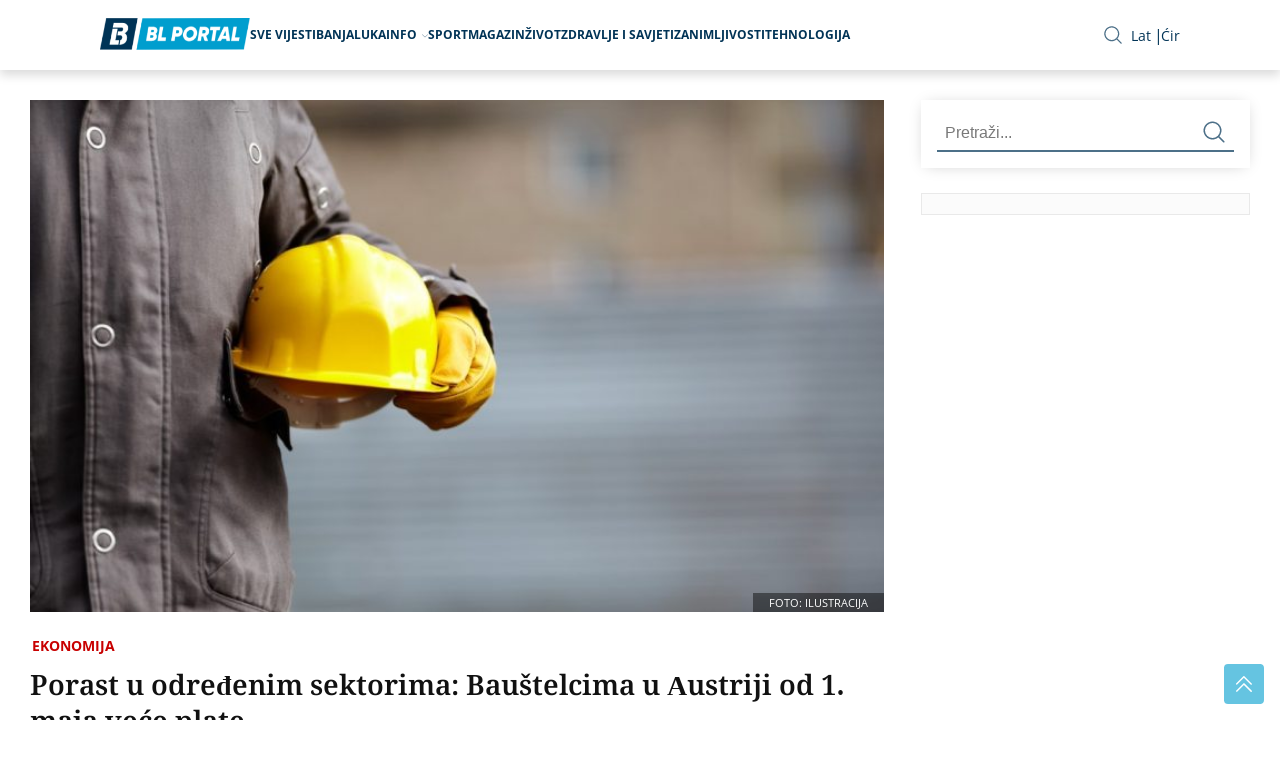

--- FILE ---
content_type: text/css
request_url: https://www.bl-portal.com/wp-content/themes/bl-portal/style.css?ver=1.2.1
body_size: 11732
content:
/*
Theme Name: BL-Portal
Theme URI: 
Author: Dragan Plavšić, Nevena Jakovljević
Author URI: 
Description: Tema dizajnirana za bl-portal.
Version: 1.0
*/
/* container and column */

/* cyrillic */
@font-face {
  font-family: 'Noto Serif';
  font-style: normal;
  font-weight: 400;
  font-stretch: 100%;
  font-display: swap;
  src: url(/wp-content/themes/bl-portal/fonts/noto-cyr.woff2) format('woff2');
}
/* cyrillic */
@font-face {
  font-family: 'Noto Serif';
  font-style: normal;
  font-weight: 600;
  font-stretch: 100%;
  font-display: swap;
  src: url(/wp-content/themes/bl-portal/fonts/noto-cyr.woff2) format('woff2');
}
/* latin-ext */
@font-face {
  font-family: 'Noto Serif';
  font-style: normal;
  font-weight: 400;
  font-stretch: 100%;
  font-display: swap;
  src: url(/wp-content/themes/bl-portal/fonts/noto-lat-ext-subset.woff2) format('woff2');
}
/* latin */
@font-face {
  font-family: 'Noto Serif';
  font-style: normal;
  font-weight: 400;
  font-stretch: 100%;
  font-display: swap;
  src: url(/wp-content/themes/bl-portal/fonts/noto-lat-subset.woff2) format('woff2');
}
/* latin-ext */
@font-face {
  font-family: 'Noto Serif';
  font-style: normal;
  font-weight: 600;
  font-stretch: 100%;
  font-display: swap;
  src: url(/wp-content/themes/bl-portal/fonts/noto-lat-ext-subset.woff2) format('woff2');
}
/* latin */
@font-face {
  font-family: 'Noto Serif';
  font-style: normal;
  font-weight: 600;
  font-stretch: 100%;
  font-display: swap;
  src: url(/wp-content/themes/bl-portal/fonts/noto-lat-subset.woff2) format('woff2');
}


/* cyrillic */
@font-face {
  font-family: 'Open Sans';
  font-style: normal;
  font-weight: 400;
  font-stretch: 100%;
  font-display: swap;
  src: url(/wp-content/themes/bl-portal/fonts/sans-cyr.woff2) format('woff2');
}
/* latin-ext */
@font-face {
  font-family: 'Open Sans';
  font-style: normal;
  font-weight: 400;
  font-stretch: 100%;
  font-display: swap;
  src: url(/wp-content/themes/bl-portal/fonts/sans-lat-ext-subset.woff2) format('woff2');
}
/* latin */
@font-face {
  font-family: 'Open Sans';
  font-style: normal;
  font-weight: 400;
  font-stretch: 100%;
  font-display: swap;
  src: url(/wp-content/themes/bl-portal/fonts/sans-lat-subset.woff2) format('woff2');
}

/* cyrillic */
@font-face {
  font-family: 'Open Sans';
  font-style: normal;
  font-weight: 700;
  font-stretch: 100%;
  font-display: swap;
  src: url(/wp-content/themes/bl-portal/fonts/sans-cyr.woff2) format('woff2');
}

/* latin-ext */
@font-face {
  font-family: 'Open Sans';
  font-style: normal;
  font-weight: 700;
  font-stretch: 100%;
  font-display: swap;
  src: url(/wp-content/themes/bl-portal/fonts/sans-lat-ext-subset.woff2) format('woff2');
}
/* latin */
@font-face {
  font-family: 'Open Sans';
  font-style: normal;
  font-weight: 700;
  font-stretch: 100%;
  font-display: swap;
  src: url(/wp-content/themes/bl-portal/fonts/sans-lat-subset.woff2) format('woff2');
}


.container {
  margin: 0 auto;
  max-width: 1340px;
  width: 100%;
  padding-left: 30px;
    padding-right: 30px;
}
@media (min-width: 1800px) {
  .container {
    max-width: 1440px!important;

  }
}
@media (min-width: 1600px) and (max-width: 1799px) {
  .container {
    max-width: 1340px;
  }
  header .main-menu > ul {
    gap: 16px!important;
}
}
@media (min-width: 1400px) and (max-width: 1599px) {
  .container {
    max-width: 1340px;
  }
  header .main-menu > ul {
    gap: 16px!important;
}
#sidebar .news-block-col-sidebar {
  padding: 16px!important;

}
}
@media (min-width: 1200px) and (max-width: 1399px) {
.container {
    max-width: 1140px;
}
header .main-menu > ul {
  gap: 12px!important;
}
header .main-menu > ul li {
  font-size: 0.75rem!important;
}
header a.logo img {
  max-width: 150px!important;
}
header .row.menu {
  gap: 16px!important;
}
}
@media (min-width: 992px) and (max-width: 1199px) {
.container {
    max-width: 960px;
    padding-left: 15px;
    padding-right: 15px;
}
header .main-menu > ul {
  gap: 8px!important;
}
header .main-menu > ul li {
  font-size: 14px!important;
}
.site-footer .footer-menu ul li {
  margin-right: 8px!important;
}
.site-footer .footer-menu ul li a {
  font-size: 12px!important;
}
}
@media (min-width: 768px) and (max-width: 991px) {
.container {
    max-width: 720px;
    padding-left: 15px;
    padding-right: 15px;
}
}
@media (min-width: 576px) and (max-width: 767px) {
.container {
    max-width: 540px;
    padding-left: 15px;
    padding-right: 15px;
}
}
@media (max-width: 460px) {
  .container {
    max-width: 95%;
    padding-left: 0px;
    padding-right: 0px;
  }
}

/* Basic styles */

     
section {
  margin: 0;
  padding: 0;
  border: 0;
  width: 100%;
}

footer,
header,
nav,
section {
  display: block;
  overflow: hidden;
}

* {
  margin: 0;
  padding: 0;
  -webkit-box-sizing: border-box;
  box-sizing: border-box;
}
h1,
h2,
h2 a,
h3,
h3 a,
h4,
h4 a,
h5,
h5 a,
h6,
h6 a {
  font-family: 'Noto Serif', serif;



}

html {
  -webkit-text-size-adjust: 100%;
  -ms-text-size-adjust: 100%;
  text-rendering: optimizeLegibility;
  -webkit-font-smoothing: antialiased;
  scroll-behavior: smooth;
}

body {
  font-family: 'Open Sans', sans-serif;
  background-color: #fff;
  font-weight: normal;
  text-rendering: optimizeLegibility;
  -webkit-font-smoothing: antialiased;
  color: var(--text-color);
  font-size: 15px;
  line-height: 21px;
  line-height: 1;
}

:focus {
  outline: none;
}

:root {
  --primary-color: #003356;
  --secondary-color: #009ECE;
  --text-color: #404040;
  --title-color: #111111;
}

a {
  text-decoration: none;
  color: var(--secondary-color);
}

a:hover,
a:active {
  outline: 0;
}

p {
  margin: 0 0 16px 0;
  font-size: 16px;
  line-height: 22px;
  color: var(--text-color);

}
a:hover,
a:active {
  outline: 0;
}

ul {
  list-style: disc inside;
}

ol {
  list-style: decimal inside;
}

li {
  font-size: 16px;
  line-height: 22px;
  list-style: none;

}

li ul,
li ol {
  margin-left: 15px;
  margin-bottom: 0;
}

iframe,
img {
  max-width: 100%;
}

:focus {
  outline: none;
}
h1 {
    color: var(--title-color);
    font-weight: 600;
    margin-bottom: 16px;
  
  }
  
  h2,
  h2 a {
    color: var(--title-color);
    font-weight: 600;
    margin-bottom: 16px;
  }
  
  h3,
  h3 a {
    color: var(--title-color);
    font-weight: 600;
    margin-bottom: 16px;
  
  
  }
  
  h4,
  h4 a {
    margin-bottom: 16px;
  }
  
  h5,
  h5 a {
    color: var(--title-color);
    font-size: 14px;
    line-height: 20px;
    margin-bottom: 16px;
  }
  
  h6,
  h6 a {
    color: var(--title-color);
    font-size: 13px;
    line-height: 18px;
    margin-bottom: 16px;
  }

/*banneri*/
.banner-full-width {
  margin: 16px 0;
}
.banner-full-width img {
  max-width: 100%;
  object-fit: contain;
  margin: 0 auto;
  display: block;
}
.banner-sidebar {
  margin: 16px 0;
}
.banner-sidebar img {
 max-width: 100%;
  object-fit: contain;
  margin: 0 auto;
  display: block;
}
/*main style*/
body {
  padding-top: 100px;
}
header {
  background-color: #fff;
  box-shadow: 0px 5px 10px rgba(0, 0, 0, 0.15); 
  margin-bottom: 32px;
  overflow: visible;
  height: 70px;
  position: fixed;
  top: 0;
  right: 0;
  left: 0;
  width: 100%;
  z-index: 9999;
  display: flex;
  align-items: center;

}
header.logged-in {
 top: 32px;
}
header a.logo img {
  max-width: 210px;
}
header .links.desktop {
  display: flex;
  flex-direction: row;
  align-items: center;
  margin-left: auto;

}
header .links ul {
  display: flex;
  flex-direction: row;
  align-items: center;
  gap: 8px;
  margin-left: 24px;
}
header .links ul li:not(:last-child) {
  padding-right: 10px;
  position: relative;
}
header .links ul li:not(:last-child)::after {
  content: "|";
  color: var(--primary-color);
  position: absolute;
  right: -2px;
}
header .links ul li a {
  color: var(--primary-color);
  transition: all .2s;
  font-size: 14px;
  line-height: 20px;
}
header .links ul li a:hover {
color: var(--secondary-color);
}

header .links ul.social li {
  padding: 0;
  
}
header .links ul.social li a {
  width: 32px;
height: 26px;
padding: 3px;
background-color: var(--primary-color);
display: block;
object-fit: contain;
border-radius: 4px;
display: flex;
align-items: center;
}
header .links ul.social li a:hover {
 background-color: var(--secondary-color);
}
header .links ul.social li a.twitter {
  padding: 5px;
}
header .links ul.social li::after {
  content: none;
}
header .links ul.social li img {
  width: 100%;
  height: 100%;
  object-fit: contain;
}
header .links ul.lan span {
    color: var(--primary-color);
    transition: all .2s;
    font-size: 14px;
    line-height: 20px;
    cursor: pointer;
  }
  header .links ul.lan span:hover {
  color: var(--secondary-color);
  }
/*main-menu*/
header .row.menu {
  display: flex;
  align-items: center;
  gap: 32px;

}
header .main-menu {
  overflow: visible;
}
header .main-menu > ul {
  display: flex;
  flex-direction: row;
  gap: 20px;
  height: 70px;

}
header .main-menu > ul li {
  font-size: 14px;
  line-height: 100%;
  line-height: 70px;
}
header .main-menu > ul li a {
  color: var(--primary-color);
  text-transform: uppercase;
  font-weight: 600;
  transition: all .2s;
  line-height: 70px;
}
header .main-menu > ul li img {
  width: 9px;
  height: 9px;
  object-fit: contain;
  vertical-align: middle;
  margin-left: 4px;
  transition: all .2s;
}
header .main-menu > ul li a:hover{
  color: var(--secondary-color);
}
header .main-menu > ul li:hover img {
  transform: rotate(-180deg);
}
header .menu-toggle {
  display: none;
}
header .close-button {
  display: none;
}
.menu-item {
	position: relative;
}
.menu-item .sub-menu {
    display: none;
    position: absolute;
    left: 0;
    top: 64px;
  	white-space: nowrap;
    margin-left: 0;
    min-width: 200px;
}

.sub-menu {
    background: #fff;
    border: 1px solid #e9e9e9;
    z-index: 1000;
    line-height: auto;
}
.sub-menu li {
  line-height: 20px;
  
}
.sub-menu li:not(:last-child) {
  border-bottom: 1px solid #e9e9e9;
}
.sub-menu li a{
  text-transform: none!important;
	  display: block;
    padding: 12px 16px;
    font-size: 14px;
    line-height: 20px!important;
}
.sub-menu li:hover {
    background-color: #f5f5f5;
}
.sub-menu li a:hover {
  color: var(--secondary-color);
}
header .main-menu > ul li:hover .sub-menu li a {
  color: var(--primary-color);
}
.menu-item .sub-menu .sub-menu {
    left: 100%;
	  top: 0;
}
.menu-item:hover > .sub-menu {
    display: block;
}
header .search  {
  width: 20px;
  height: 20px;
  display: block;
  opacity: 0.7;
  transition: 0.2s;
}
header .search img {
  width: 100%;
  height: 100%;
  object-fit: contain;
}
header .search:hover {
  opacity: 1;
}
header .search a img {
  width: 100%;
  
}
header .overlay {
  position: fixed;
  display: none;
  width: 100%;
  height: 100%;
  top: 0;
  left: 0;
  right: 0;
  bottom: 0;
  background-color: rgba(0,0,0,0.95);
  z-index: 9999;
  align-items: center;
  justify-content: center;
}

header .overlay-content {
 display: flex;
 justify-content: center;
 width: 100%;
  
}
.overlay-content form {
  width: 40%;
  position: relative;
}
.overlay-content input[type="text"] {
  padding: 16px 64px 16px 16px;
  font-size: 16px;
  background-color: transparent;
  color: #fff;
  border-top: none;
  border-left: none;
  border-right: none;
  border-bottom: 2px solid #fff;
  width: 100%;

}
.overlay-content .submit {
  position: absolute;
  right: 16px;
  bottom: 16px;
  width: 32px;
  height: 32px;
  background: transparent;
  border: none;
  opacity: 0.7;
  transition: all .2s;
  cursor: pointer;
}
.overlay-content .submit:hover {
  opacity: 1;
}
.overlay-content .submit img {
  object-fit: contain;
}
.overlay-content input[type="text"]::placeholder {
  color: #fff;
font-size: 16px;
}
header #closeOverlay {
  background: transparent;
  border: none;
  position: absolute;
  top: 32px;
  right: 32px;
  cursor: pointer;
}
header #closeOverlay img {
  width: 32px;
  height: 32px;
  object-fit: contain;
}
header .links.mobile {
  display: none;
}
/*vijesti*/
.two-column {
  display: flex;
  flex-direction: row;
  gap: 24px;
  margin-bottom: 24px;
}
.two-column .news {
  width: calc(50% - 12px); /* Adjust width as needed */
  overflow: hidden;

}
.two-column .news h2 {
  margin-top: 16px;
  font-size: 26px;
  line-height: 32px;
}
.two-column .news h2:hover {
  text-decoration: underline;
}
.two-column .news .post-img-wrap:before {
  content: "";
  padding-top: 60%;
  display: block;
}
.three-column-blocks {
  display: flex;
  flex-direction: row;
  gap: 24px;
  padding: 24px 0;
}
.three-column-blocks .one {
  order: 1;
}
.three-column-blocks .two {
  order: 2;
}
.three-column-blocks .three {
  order: 3;
}
.three-column-blocks h2:hover {
  text-decoration: underline;
}
.three-column-blocks .column-4 {
  width: 26%;
}
.three-column-blocks .column-3 {
  width: 48%;
}
.three-column-blocks h2.small {
margin-bottom: 20px;
}
.three-column-blocks h2 {
  margin-top: 16px;
  font-size: 26px;
  line-height: 32px;
}

h2.small {
  color: var(--title-color);
  font-size: 20px;
  line-height: 24px;
  font-weight: 600;
  margin-top: 8px;
}
.three-column-blocks .column-3 .no-img-block {
  display: flex;
  flex-direction: row;
  gap: 16px;
  border-top: 1px solid #e9e9e9;
  padding-top: 16px;
  margin-top: 24px;
}
.three-column-blocks .column-3 .no-img-block .text-block {
  width: calc(49% - 8px);
  position: relative;
}
.three-column-blocks .small-col {
  gap: 0;
}
.three-column-blocks .small-col .news-small-col {
  padding: 16px 0;
  gap: 8px;
  border-top: 1px solid #e9e9e9;

}
.three-column-blocks .small-col .post-img-wrap {
  width: 80px;
  height: 80px;
}
.three-column-blocks .small-col .text-block {
  max-width: 70%;
}
.three-column-blocks .small-col .text-block h3, .three-column-blocks .small-col .text-block h3 a {
  margin: 0;
}
.highlighted {
  padding: 24px;
  border-radius: 6px;
  margin: 24px 0;
}
.highlighted.banjaluka {
  background-color: var(--secondary-color);

}
.highlighted.objektiv {
  background-color: #999090;
  ;
}
.highlighted.zdravlje {
  background-color: #2ba04f;
  ;
}
.highlighted.zivot {
  background-color: #9B2948
  ;
}
.highlighted .row {
  display: flex;
  flex-direction: row;
  justify-content: space-between;
  align-items: center;
  margin-bottom: 24px;
}
.highlighted .row a {
  font-size: 16px;
  color: #fff;
  margin-right: 4px;
  transition: all .2s;
}
.highlighted .row a:hover {
  margin-right: 0;
}
.highlighted h2 {
  font-family: 'Open Sans', sans-serif;
  text-transform: uppercase;
  color: #fff;
  font-size: 30px;
  margin-bottom: 0;

}
.highlighted h3 {
  color: #fff!important;
  margin-bottom: 0!important;
}

.breaking-news {
    margin-bottom: 32px;
}
.news-ticker {
    width: 100%;
    overflow: hidden;
    position: relative;
    border-bottom: 2px solid red;
    box-shadow: 0px 2px 5px rgba(0,0,0,0.5);
  }
  .ticker-title {
position: absolute;
    background-color: red; /* Example color */
    color: #fff; /* Text color */
    text-align: center;
    font-size: 18px;
    letter-spacing: 1px;
    font-weight: 700;
    left: 0;
    height: 40px;
    display: flex;
    justify-content: center;
    align-items: center;
    z-index: 999;
    text-transform: uppercase;
    padding: 0 10px;
  }
  .news-items-container {
  display: flex;

    position: relative;
    white-space: nowrap;

    background-color: #fff;
    z-index: 2;
    padding-left: 156px;
  }
  .news-item {
    padding: 0 8px;
    transition: transform 0.5s ease;
    display: inline-block;
    white-space: nowrap;

  }
  .news-item::before {
    content: "";
    width: 8px;
    height: 8px;
    display: inline-block;
    border-radius: 100%;
    background-color: red;
    margin-right: 8px;
    position: relative;
    margin-bottom: 2px;
  }
  .news-item a{
line-height: 40px;
font-size: 18px;
color: var(--title-color);
  }
.news-block-with-sidebar {
  display: flex;
  flex-direction: row;
  justify-content: space-between;
  padding: 32px 0;
}
.news-block-with-sidebar #main {
  display: flex;
  flex-direction: column;
  gap: 16px;
}
@media screen and (max-width: 1023px) {
  .sidebar-search {
      display: none!important;
  }
}
.news-bg {
  flex: 1;
  box-sizing: border-box;
  position: relative;
  display: flex;
  flex-direction: column;
  justify-content: flex-end;
  overflow: hidden;
  min-height: 280px;
}

.news-bg .bg-image {
  position: absolute;
  width: 100%;
  height: 100%;
  overflow: hidden;
  z-index: 1;

}
.news-bg .text-block {
  z-index: 99;
  padding: 16px;
}
.news-bg .text-block h2 {
  color: #fff;
}
.news-bg .text-block h2:hover {
  text-decoration: underline;
}
.news-block-with-sidebar .news-column {
  display: flex;
  flex-direction: row;
  gap: 24px;
  flex: 0;
}
.news-block-with-sidebar .news-column .large-col {
  width: calc(49% - 12px);
  margin: 0;
  flex: 1;
}
.news-block-with-sidebar .news-column.small {
  width: calc(49% - 12px);
  margin: 0;
  flex: 1;
}
.news-block-with-sidebar .news-column.small .small-col  {
gap: 16px;
}
.news-block-with-sidebar .small-col .news-small-col {
  padding: 0 0 20px 0;
  border-top: none;
  border-bottom: 1px solid #e9e9e9;
}
.news-block-with-sidebar .news-column h2:hover {
  text-decoration: underline;
}
.news-block-with-sidebar .text-block p {
  margin-top: 24px;
  font-size: 15px;
  line-height: 23px;
}
.news-with-bg {
  display: flex;
  flex-wrap: wrap;
  gap: 24px;
  padding: 24px 0;
}
.news-with-bg h2 {
  width: 100%;
  margin-bottom: 0!important;
}
.news-with-bg .news-bg {
  min-height: 360px;
}
.news-with-bg .news-bg h3 {
  color: #fff;
  font-size: 18px;
  line-height: 23px;
}
.news-with-bg .news-bg .date {
  color: #fff;
  font-size: 12px;
    margin-top: 8px;
    display: block;
}
.news-with-bg .news-bg h3:hover {
  text-decoration: underline;
}
.news-with-bg .news-bg .text-block {
  padding: 24px;
}
.news-row.small-blocks {
  padding: 48px 0;
}
.news-row.small-blocks .small-col {
  display: flex;
  align-items: center;
  flex-direction: row;
  gap: 24px;
}
.news-row.small-blocks .small-col .news-small-col {
  border-top: none;
}
.news-row.small-blocks .small-col .news-small-col .post-img-wrap {
  width: 120px;
  height: 120px;
}
.news-block {
  display: flex;
  width: 100%;
  margin-bottom: 32px;
}

.news-column {
  display: flex;
  flex-direction: column;
  flex: 1;
  gap: 16px;

}

.news-column.column-5 {
width: 40%;
max-width: 40%;
}
.news-column.column-5 .large-col {
  margin-right: 24px;
}
.news-column.column-7 {
  width: 60%;
  display: flex;
  flex-direction: row;
  }
.news-small .bg-image  {
  position: absolute;
  width: 100%;
  height: 100%;
  overflow: hidden;
  z-index: 1;
  transition: all ease-in-out 0.5s;
    -webkit-transition: all ease-in-out 0.5s;
    -moz-transition: all ease-in-out 0.5s;
    transform: scale(1.006);
    -webkit-transform: scale(1.006);
    -moz-transform: scale(1.006);
}
.bg-image::before {
  content: "";
  position: absolute;
  top: 0;
  left: 0;
  width: 100%;
  height: 100%;
  background: linear-gradient(0deg, rgba(0, 0, 0, 0.65) 0%, rgba(0, 0, 0, 0.15) 100%);
}
.bg-image img {
  width: 100%;
  height: 100%;
  object-fit: cover; /* Ensure the image covers the entire container */
}


.news-small .text-block {
  padding: 16px;
}

.news-small .text-block h2 {
  font-size: 19px;
  line-height: 23px;
  color: #fff;
  font-weight: 600;
  margin-bottom: 8px;
}
.category-meta {
  padding: 4px 2px;
  background-color: var(--primary-color);
  color: #fff;
  text-transform: uppercase;
  font-size: 12px;
  line-height: 14px;
  font-weight: 700;
  border-radius: 2px;
  display: inline-block;
  transition: all .2s;
  margin-bottom: 8px;
}
.category-meta:hover {
  background-color: var(--secondary-color);
}


.news-small {
  flex: 1;
  box-sizing: border-box;
  position: relative;
  display: flex;
  flex-direction: column;
  justify-content: flex-end;
  overflow: hidden;
  min-height: 250px;
}

.news-list {
  display: flex;
  flex-direction: row;
  gap: 16px;
  flex-wrap: wrap;
  width: 100%;
  margin-bottom: 8px;
}

.news-list .news {
  width: calc(25% - 12px);
  overflow: hidden;

}
.post-img-wrap {
  background-color: #e9e9e9;
  width: 100%;
position: relative;
}
.post-img-wrap:before, .page-single-img-wrap:before {
  content: "";
  padding-top: 60%;
  display: block;
}
.post-img-wrap img {
  position: absolute;
  top: 0;
  left: 0;
  right: 0;
  bottom: 0;
  object-fit: cover;
  object-position: center;
  height: 100%;
  width: 100%;
}
div.icon {
position: absolute;
width: 36px;
height: 36px;
bottom: 8px;
right: 8px;
}

.icon-both {
  width: 76px!important;
  right: 5px!important;
}

@media (max-width: 759px) {
  .icon-both {
    width: 76px!important;
    right: -5px!important;
  }
}

div.icon img {
  position: relative;
  object-fit: contain;
}
.news-small-col div.icon {
  width: 24px;
  height: 24px;
  bottom: 4px;
  right: 4px;
}
  .news-list .news .category-meta {
    position: absolute;
    bottom: 8px;
    left: 8px;
    margin-bottom: 0;
  }

  .news-list .news h2:hover {
    text-decoration: underline;
  }
  .news-list .news h2 {
    font-size: 20px;
    line-height: 24px;
  }
.news-list .news h3, .news-list .news h3 a {
  font-size: 18px;
  line-height: 23px;
  color: var(--title-color);
  font-weight: 600;
  margin-bottom: 13px;
}
.news-list .news h3:hover {
 text-decoration: underline;
}
.news-list .news .text-block {
  padding: 8px 0 0 0;
}
.news-list .news .date{
  color: var(--text-color);
  font-size: 12px;
  margin-top: 8px;
  display: block;
}

.date .time {
  padding-left: 4px;
  margin-left: 4px;
}
h1.title {
  font-family: 'Open Sans', sans-serif;
  font-size: 30px;
  line-height: 36px;
  font-weight: 600;
  margin-bottom: 32px;
}
h1.title::after {
  content: "";
  display: block;
  width: 100%;
  background-color: var(--primary-color);
  height: 2px;
  margin-top: 4px;
}
h2.title, h2.title a {
  font-family: 'Open Sans', sans-serif;
  text-transform: uppercase;
  font-size: 24px;
  line-height: 26px;
  margin-bottom: 24px;
  font-weight: 700;
}
 h2.title::after {
  content: "";
  display: block;
  width: 100%;
  background-color: var(--primary-color);
  height: 1px;
  margin-top: 4px;
}
h3.title, h3.title a {
  font-family: 'Open Sans', sans-serif;
  text-transform: uppercase;
  font-weight: 600;
  font-size: 19px;
  line-height: 24px;
  margin-bottom: 16px;
}

.container.flex {
  display: flex;
  flex-direction: row;
  justify-content: space-between;
}
#main {
  width: 70%;
}
#sidebar {
  width: 27%;
}

#sidebar.sticky #tabs{
  position: sticky;
  top: 86px;
}
.logged-in-body #sidebar.sticky #tabs {
  top: 116px;
}
.news-block-col {
  display: flex;
  width: 100%;
  padding: 24px 0;
  flex-wrap: wrap;
}
.news-block-col h2{
  width: 100%;
}
.news-column {
  display: flex;
  flex-direction: column;
  flex: 1;
  gap: 16px;
}
.news-block-col .small-col,
.news-block-col .small-col .news-small-col {
  overflow: visible;
  flex: 1;
}
.large-col {
  flex-grow: 1;
  box-sizing: border-box;
  overflow: hidden;
}
.large-col h2 {
  font-size: 26px;
  line-height: 32px;
}
.large-col .text-block {
  padding: 16px 0 0 0;
}
.text-block p {
  margin-top: 16px;
  font-size: 15px;
  line-height: 21px;
}
.small-col .text-block h3:hover,
.large-col .text-block h3:hover {
 text-decoration: underline;
}
.large-col .text-block h3,
.small-col .text-block h3 {
  font-size: 19px;
  line-height: 23px;
  color: var(--title-color);
  font-weight: 600;
  margin-bottom: 12px;
}

.large-col .date, .small-col .date {
  color: var(--text-color);
  font-size: 12px;
  margin-top: 8px;
  display: block;
}


.small-col .post-img-wrap {
  width: 90px;
  height: 90px;
  
}
.small-col .post-img-wrap::before {
  top: 0;
}
.small-col {
  display: flex;
  align-items: center;
  flex-direction: column;
  gap: 16px;
}
.small-col .news-small-col {
width: 100%;
  box-sizing: border-box;
  overflow: hidden;
  display: flex;
  flex-direction: row;
  gap: 16px;

}
 .small-col .news-small-col {
  padding: 16px 0 0 0;
  border-top: 1px solid #e9e9e9;
  align-items: center;
}
.small-col .news-small-col .text-block {
  max-width: 70%;
}
.news-block-row {
 padding: 24px 0;
  margin-bottom: 16px;
}

.news-block-row .news-row {
  display: flex;
  flex-direction: column;
  gap: 16px;
}
.news-block-row .news-column {
  display: flex;
  flex-direction: row;
  gap: 24px;
  margin-bottom: 24px;
}
.news-block-col .news-column {
  display: flex;
  flex-direction: row;
  gap: 24px;

}
.news-block-row .news-row .small-col{
  display: flex;
  flex-direction: row;
  flex-wrap: wrap;
  gap: 16px;
}
.news-block-row .news-row .news-small-col {
  width: calc(50% - 8px);
}
.news-block-row .large-col {
  margin: 0;
  flex: 1;
}

/*sidebar*/
#sidebar .search {
  background-color: #fff;
  padding: 16px;
  -webkit-box-shadow: 0px 1px 15px -5px rgba(0, 0, 0, .25);
  -moz-box-shadow: 0px 1px 15px -5px rgba(0, 0, 0, .25);
  box-shadow: 0px 1px 15px -5px rgba(0, 0, 0, .25);
  margin-bottom: 25px;
}
#sidebar .search form {
  width: 100%;
  position: relative;
}
#sidebar .search form input[type="text"] {
  width: 100%;
  color: var(--text-color);
  font-size: 16px;
  padding: 8px 40px 8px 8px;
  border-right: none;
  border-top: none;
  border-left: none;
  border-bottom: 2px solid var(--primary-color);
  opacity: 0.7;
  border-radius: 0;
}
#sidebar .search form input[type="text"]:focus {
  opacity: 1;
}
#sidebar .search form input[type="text"]::placeholder {
  color: var(--text-color);
  font-size: 16px;
}
#sidebar .search form .submit {
  width: 24px;
  height: 24px;
  position: absolute;
  right: 8px;
  bottom: 8px;
  cursor: pointer;
  background: none;
  border: none;
  transition: all .2s;
  opacity: 0.7;

}
#sidebar .search form .submit:hover {
  opacity: 1;
}
#sidebar .search form .submit img {
  object-fit: contain;
}

#sidebar .text-block p {
  font-size: 14px;
  line-height: 20px;
}
#sidebar h4, #sidebar h4 a {
  font-size: 15px;
  line-height: 20px;
  color: var(--text-color);
  margin-bottom: 0;
}
#sidebar h4:hover, #sidebar h4 a:hover {
 color: #000;
}
#sidebar h4 a:hover {
  text-decoration: underline;
}
#sidebar h4 {
  display: flex;
  flex-direction: row;

}
  #sidebar h4 .number {
    color: var(--secondary-color);
    font-size: 30px;
    line-height: 35px;
    margin-right: 16px; 

  }
  #sidebar .news-block-col-sidebar .text-block .time {
    color: var(--secondary-color);
    font-size: 16px;
    line-height: 22px;
    margin-right: 16px; 
    display: block;

  }
#sidebar .news-block-col-sidebar:not(:first-child) {
  margin-top: 16px;
}
#sidebar .news-block-col-sidebar {
  margin-bottom: 16px;
}


#sidebar .news-block-col-sidebar {
  background-color: #fbfbfb;
  padding: 24px;
border: 1px solid #e9e9e9;
}
#sidebar .news-block-col-sidebar.najnovije .small-col {
gap: 12px;
}
#sidebar .news-block-col-sidebar.najnovije .news-small-col:not(:last-child) {
  padding: 0 0 12px 0;

}
#sidebar .news-block-col-sidebar .text-block {
  max-width: 100%;
}
#sidebar .news-block-col-sidebar .small-col {
  gap: 16px;
}
#sidebar .news-block-col-sidebar .news-small-col {
  border-top: none;
  text-align: left;
  align-items: flex-start;
  padding: 0;


}
#sidebar .news-block-col-sidebar .news-small-col:last-child {
  border-bottom: none;
}
#sidebar .news-block-col-sidebar .news-small-col:not(:last-child) {
  border-bottom: 1px solid #e9e9e9;
  padding: 0 0 16px 0;

}
.promo-box {
    display: flex;
    flex-direction: row;
    gap: 24px;
    border: 2px solid var(--secondary-color);
    flex-wrap: wrap;
    border-radius: 6px;
    align-items: center;
    margin: 32px 0;
}
.promo-box .title {
  font-family: 'Noto Serif', serif;
    color: var(--secondary-color);
    display: block;
    margin-bottom: 16px;
    font-size: 21px;
    font-weight: 700;
    text-transform: uppercase;
    letter-spacing: 1px;
}
.promo-box .post-img-wrap {
    width: 45%;
}
.promo-box .text-block {
    width: 52%;
    padding: 24px 24px 32px 0;
}
.promo-box .text-block h2 {
    font-size: 26px;
    line-height: 32px;
}
.promo-box .text-block h2:hover {
  text-decoration: underline;
}
.promo-box .text-block p {
    font-size: 17px;
}


/* Hide the radio buttons */
.tab-switch {
    display: none;
  }
  #tabs {
    background-color: #fbfbfb;
    border: 1px solid #e9e9e9;
    margin-bottom: 16px;
  }
  /* Style the labels as tabs */
  #tabs .tab-label {
    display: inline-block;
 width: 48%;
    padding: 24px 10px 0 10px;
    cursor: pointer;
    text-align: center;
    text-transform: uppercase;
    font-weight: 700;
    text-transform: uppercase;
    font-size: 18px;
    line-height: 24px;
    font-family: 'Open sans', sans-serif;
    color: #8794A2;
  }
  #tabs .tab-label:hover {
    color: var(--text-color);
  }
  /* General styles for content */
  #tabs .content {
    display: none;
  }
  
  /* Display content when corresponding radio button is checked */
  #tab1:checked ~ .tab-content #content1,
  #tab2:checked ~ .tab-content #content2 {
    display: block;
    padding: 24px;
  }
  
  /* Style for active tab label */
  #tab1:checked + label,
  #tab2:checked + label {
   color: var(--secondary-color);

  }
  #tabs .text-block {
    max-width: 100%;
  }
  #tabs .text-block .time {
    color: var(--secondary-color);
    font-size: 16px;
    line-height: 22px;
    margin-right: 16px;
    display: block;
}
#tabs .news-small-col {
  align-items: flex-start;

}
#tabs .news-small-col:last-child {
  border-bottom: none;
}
/*--------------------------------------------------------------
# Footer
--------------------------------------------------------------*/
.site-footer {
	background-color: #002B48;
	padding-bottom: 24px;
  margin-top: 40px;
}
.site-footer .container.bg {
  padding-bottom: 40px;
  padding-top: 92px;
  position: relative;
}
.site-footer .row.flex{
  display: flex;
  flex-direction: row;
  justify-content: space-between;
  z-index: 2;
  position: relative;
}
.site-footer .text-box, .site-footer .text-info {
  width: 25%;
 
}
.site-footer .text-box p {
  color: #fff;
  text-align: right;
  font-size: 14px;
  line-height: 20px;
  margin-bottom: 16px;
}
.site-footer .follow-us {
  margin-top: 24px;
}
.site-footer .follow-us {
  display: flex;
  flex-direction: row;
  gap: 8px;
  align-items: center;

}
.site-footer .follow-us p{
  font-size: 14px;
  color: #fff;
  margin-bottom: 0;
}
.site-footer .follow-us .line {
  width: 30px;
  opacity: 0.3;
  height: 1px;
  background: #fff;
}
.site-footer .follow-us .social-profiles {
  display: flex;
  flex-direction: row;
  align-items: center;
  gap: 8px;
}
.site-footer .follow-us .social-profiles a {
  width: 23px;
  height: 23px;
  display: flex;
  align-items: center;
  justify-content: center;
  opacity: 0.8;
  transition: all .2s;
}
.site-footer .follow-us .social-profiles a.twitter {
  width: 17px;
  height: 17px;
  margin-left: 4px;
}
.site-footer .follow-us .social-profiles a.tiktok {
  width: 26px;
  height: 26px;

}
.site-footer .follow-us .social-profiles a:hover {
  opacity: 1;
}
.site-footer .follow-us .social-profiles a img {
  width: 100%;
  object-fit: contain;
}
.site-footer .footer-menu {
  display: flex;
    flex-direction: row;
    justify-content: space-between;
    gap: 16px;
    padding: 8px 0;
    align-items: center;
    border-top: 1px solid #ffffff1a;
    border-bottom: 1px solid #ffffff1a;
    margin-bottom: 16px;
    z-index: 9;
    position: relative;
}
.site-footer .footer-menu ul li {
  display: inline-block;
  margin-right: 8px;
}
.site-footer .footer-menu ul li a {
  font-size: 12px;
  line-height: 19px;
  text-transform: uppercase;
  color: #fff;
  transition: all .2s;
}
.site-footer .footer-menu select {
  background: transparent;
  border-top: none;
  border-bottom: none;
  padding: 10px 8px;
  border-left: 1px solid rgba(255, 255, 255, 0.1);
  border-right: 1px solid rgba(255, 255, 255, 0.1);
  background-color: #002B48;
  color: #D7E5F1;
}
.site-footer .footer-menu ul li a:hover {
  opacity: 0.7;
}
.site-footer .copyright {
  display: flex;
  flex-direction: row;
  justify-content: space-between;
  align-items: center;
}
.site-footer .theme-link {
  color: #8794A2;
  margin-right: 8px;
  font-size: 14px;
  font-size: 14px;
  display: inline-block;
}
.site-footer .privacy-link {
  display: inline-block;
}
.site-footer .theme-link a {
  margin-left: 8px;

}
.site-footer .copyright a {
  color: #ccc;
  font-size: 15px;
  font-weight: 400;
  transition: all .2s;
}
.site-footer .copyright a:hover {
  color: #fff;
}

.site-footer .copyright ul li {
  display: inline-block;
  margin-left: 8px;
}
.site-footer .footer-bg-image {
  display: none;
}
@media only screen and (min-width: 1300px) {
  .site-footer .footer-bg-image {
display: block;
position: absolute;
left: 50%;
top: 0;
transform: translate(-50%);
max-width: 95%;
z-index: 0;
}
.site-footer .container.bg {
  padding-bottom: 56px;
}
}
#scrollTopBtn {
  display: none;
  position: fixed;
  bottom: 16px;
  right: 16px; 
  z-index: 99; 
  border: none; 
  outline: none;
  background-color: var(--secondary-color); 
  cursor: pointer; 
 width: 40px;
 height: 40px;
 display: flex;
 align-items: center;
 justify-content: center;
 padding: 8px;
  border-radius: 4px; 
  opacity: 0.6;
}

#scrollTopBtn:hover {
 opacity: 0.8;
}

/*kategorija*/
.category-news-list {
  overflow: visible;
}
.category-news-list .container {
  display: flex;
  flex-direction: row;
}
.category-news-list .news-list {
  justify-content: flex-start;
}
.category-news-list .news-list .news {
  min-width: 32%;
  max-width: 32%;
}
.category-news-list h2 a {
  font-size: 22px;
  line-height: 26px;
}
/*search page*/
.results-news-list .container {
  display: flex;
  flex-direction: row;
}
.results-news-list .news-list {
  justify-content: flex-start;
}
.results-news-list .news-list .news {
  min-width: 32%;
  max-width: 32%;
}
.gsc-modal-background-image-visible {
  opacity: 0!important;
}
.gsc-results-wrapper-overlay {
  margin-top: 20px;
  top: unset;
  left: unset;
  width: 93%; /* NISAM SIGURAN ZA OVO CUDNO MI DESNO IZGLEDA*/
}
#___gcse_0 {
  width: 100%;
}
.gsc-control {
width: 100%!important;
max-width: 1140px!important;
margin: 0 auto;
}
table.gsc-search-box td.gsc-input {
padding-right: 4px!important;
border-radius: 2px;
}
.gsc-search-button-v2 {
padding: 12px 32px!important;
}
.gsib_a {
padding: 10px!important;
}
.gsc-clear-button {
  display: none!important;
}
/*pagination*/
.center-pagination {
  text-align: center;
  margin-top: 24px;
  width: 100%;
}
.pagination {
  display: block;
}
.pagination a {
  color: var(--text-color);
  padding: 8px 16px;
  text-decoration: none;
  transition: background-color .3s;
}
.pagination a:hover {
  color: #000;
}
.pagination .current {
  color: #fff; 
  background-color: var(--secondary-color);
  border-radius: 4px; 
  padding: 5px 10px; 
}
/*404*/
.notfound-page {
min-height: 60vh;
display: flex;
flex-direction: column;
align-items: center;
justify-content: center;
}
.notfound-page .container {
  height: 100%;
  display: flex;
  flex-direction: column;
  align-items: center;
  justify-content: center;
}
.notfound-page h1 {
  font-size: 90px;
  font-weight: 600;
}
.notfound-page p {
  font-size: 23px;
}
.notfound-page .button {
  padding: 16px;
  border-radius: 4px;
  background-color: var(--primary-color);
  color: #fff;
  text-transform: uppercase;
  display: flex;
  align-items: center;
  justify-content: center;
  max-width: 250px;
  margin-top: 32px;
  transition: all .2s;
}
.notfound-page .button:hover {
  background-color: var(--secondary-color);
}

/*single post*/
.single-post h1 {
    font-size: 28px;
    font-weight: 600;
    line-height: 36px;
    margin-bottom: 16px;
  
  }
  
  .single-post h2,
  .single-post h2 a {
    font-size: 26px;
    font-weight: 600;
    line-height: 32px;
    margin-bottom: 16px;
  }
  
  .single-post h3,
  .single-post h3 a {
    font-size: 24px;
    font-weight: 600;
    line-height: 30px;
    margin-bottom: 16px;
  
  
  }
  
  .single-post h4,
  .single-post h4 a {
    font-size: 22px;
    line-height: 28px;
    margin-bottom: 16px;
  }
  
  .single-post h5,
  .single-post h5 a {
    font-size: 20px;
    line-height: 26px;
    margin-bottom: 16px;
  }
  
  .single-post h6,
  .single-post h6 a {
    font-size: 18px;
    line-height: 22px;
    margin-bottom: 16px;
  }
.single-post {
  overflow: visible;
}
.single-post .container, .more-news .container {
  max-width: 1340px!important;
  margin: 0 auto;
}
.single-post #main {
  margin-bottom: 48px;

}
.wp-video {
  margin: 16px auto;
}
.single-post #main .content {
  padding: 24px 0;
}
.single-post #main .featured-image:before {
  content: "";
  padding-top: 60%;
  display: block;

}
.single-post #main .featured-image {
  display: block;
  position: relative;
  background-color: #e9e9e9;
    width: 100%;
}
.single-post #main .featured-image .ImageCaption {
  position: absolute;
  bottom: 0;
  right: 0;
  width: auto;
  background-color: rgba(0, 0, 0, 0.45);
  font-size: 11px;
  right: 0;
  text-align: right;
  padding: 4px 16px;
  color: #fff;
  max-height: 24px;
  overflow: hidden;
  text-transform: uppercase;
}
.single-post #main .featured-image img {
  width: 100%;
  height: 100%;
  position: absolute;
  top: 0;
  left: 0;
  bottom: 0;
  right: 0;
  object-fit: cover;
}
.single-post #main .content .category-meta {
  background-color: transparent;
}
.single-post #main .content .category-meta a{
  font-size: 14px;
  line-height: 12px;
  font: 700;
  text-transform: uppercase;
  font-weight: 700;
  color: #c80000;
  background-color: transparent;
  padding: 0;
}
.single-post #main .content .category-meta a:hover {
  text-decoration: underline;
}
.single-post #main .content .category-meta a:visited {
  color: #9b0000;
}
.single-post #main .content .date {
  color: var(--text-color);
  font-size: 14px;
  margin-top: 8px;
  display: block;
  margin-bottom: 14px;
}
.single-post #main .content p {
  margin-bottom: 20px;
  font-size: 17px;
  line-height: 24px;
}
.single-post #main .content a:hover {
  text-decoration: underline;
}
.single-post #main .content a:hover {
    color: #0268ad;
}
.single-post #main .content .twitter-tweet {
  margin: 16px auto!important;
  display: block!important;
}
.single-post #main .content .twitter-tweet iframe {
  width: 100%!important;
}
.single-post #main .similar-news {
  display: flex;
  flex-direction: column;
  flex-wrap: wrap;
  margin: 8px 20px 20px 0;
  width: 100%;
  max-width: 350px;
  float: left;

}
.single-post #main .similar-news span.title {
  display: block;
  width: 100%;
  text-transform: uppercase;
  font-weight: 700;
  font-size: 16px;
  margin-bottom: 4px;
  color: var(--title-color);
}

.single-post #main .similar-news .small-col {
 display: flex;
 flex-direction: column;
 flex-wrap: wrap;
 gap: 12px;
 padding: 16px;
 border: 3px solid #e8ecef;
}
.single-post #main .similar-news a {
  color: #c80000;
}
.single-post #main .similar-news a span {
  color: #c80000;
  font-size: 15px;
  line-height: 20px;
  font-weight: 700;
  display: flex;
  flex-direction: row;
  gap: 4px;
}
.single-post #main .similar-news a span:hover {
  text-decoration: underline;
}
.single-post #main .similar-news a span:before {
  content:"\21E2";
  display: inline-block;
  color: #404040;
}

.widget-link {
  float: left;
  margin: 16px 16px 16px 0;
  max-width: 250px;
}
.widget-link span {
  color: var(--title-color);
  font-weight: 700;
}
.single-post .tags a {
  color: #c80000;
  line-height: 22px!important;
}
.single-post .tags {
  padding-top: 12px;
  border-top: 1px solid #e9e9e9;
  width: 100%;
  display: block;
  overflow: hidden;
}
.single-post .tags a:hover {
  color: #c80000!important;
  text-decoration: underline!important;
}
.single-post img.aligncenter {
  margin: 0 auto 16px;
  display: block;
  object-fit: cover;
  height: 100%;
}
.single-post .instagram-media {
  margin: 0 auto 16px!important;
  display: block;
}
.single-post iframe {
  margin: 0 auto 16px!important;
  display: block;
}
.single-post .share {
  display: flex;
  flex-direction: row;
  gap: 8px;
  align-items: center;
  padding: 16px 0;
  width: 100%;
  overflow: hidden;
  margin-top: 32px;
}

.single-post .share a {
  width: 32px;
  height: 32px;
  object-fit: contain;
  opacity: 0.9;
  transition: all .2s;
}
.single-post .share a.x-twitter {
  padding: 8px;
  border-radius: 100%;
  background-color: #000;
}
.single-post .share a:hover {
  opacity: 1;
}
.category-news.single {
  margin-top: 24px;
}
.single-post-divider {
  border-bottom:1px solid #9b0000;
  height:2px;
  width:95%;
  display:block;
  margin-bottom: 15px;
}



/* Piro galerija kod pocetak */
#gallery-first-container {
  display: inline-block;
  position: relative;
  overflow: hidden;
}

#gallery-custom img.main-image {
  display: block;
  max-width: 100%;
  height: auto;
}

.gallery-ImageCaption {
  position: absolute;
  bottom: 0;
  right: 0;
  background: rgba(0, 0, 0, 0.5);
  color: #fff;
  padding: 5px;
  font-size: 12px;
  padding: 4px 16px;
}

.in-post-inserted-image {
  display: inline-block;
  position: relative;
  overflow: hidden;
}

.in-post-inserted-image img {
  display: block;
  max-width: 100%;
  height: auto;
}

.in-post-caption {
  position: absolute;
  bottom: 16px;
  height: 20px;
  right: 0;
  background: rgba(0, 0, 0, 0.5);
  color: #fff;
  font-size: 12px;
  padding: 0 15px;
}

.single-content p:first-of-type {
    font-size: 20px!important;
    line-height: 26px!important;
    margin-bottom: 16px!important;
    font-weight:bold;
    font-family: 'Noto Serif', serif!important;
    color: var(--title-color);
}


/* Piro Galerija kod kraj */
#gallery-custom {
  display: flex;
  flex-direction: column;
  align-items: center;
  text-align: center;
  padding: 16px;
  margin: 16px auto;
  background-color: #f9f9f9;
  position: relative;
  max-width: 1024px;
}

#gallery-custom .main-image {
  max-width: 100%;
  max-height: auto;
  object-fit: cover;
}

#gallery-custom .thumbnail-list, #gallery-custom #thumbnail-list  {
  display: flex;
justify-content: center;
  flex-wrap: wrap;
  gap: 8px;
  margin-top: 8px;
}

#gallery-custom .thumbnail {
  cursor: pointer;
  object-fit: cover;
  height: 70px;

}
#gallery-custom .arrow {
  font-size: 23px;
  border: 1px solid var(--text-color);
  width: 48px;
  height: 48px;
  padding: 4px 8px 8px 8px;
   display: flex;
   align-items: center;
   justify-content: center;
   border-radius: 100%;
  cursor: pointer;
  transition: all .2s;
}
#gallery-custom .arrow:hover {
color: var(--secondary-color);
border-color: var(--secondary-color);
}
#gallery-custom .arrow.prev {
  position: absolute;
  left: -56px;
  top: 50%;
    transform: translate(-50%);
    background-color: #fff;
}
#gallery-custom .arrow.next {
  position: absolute;
  right: -90px;
  top: 50%;
  transform: translate(-50%);
  background-color: #fff;
}
.gallery-page h1 {
  text-align: center;
  margin: 32px auto 48px;
  max-width: 1024px;
}
@media (min-width: 1024px) and (max-width: 1339px) {
    header a.logo img {
        max-width: 130px;
    }
    header .main-menu > ul li a {
        font-size: 12px;
    }
    header .links ul {
      margin-left: 8px;
    }
    header .row.menu {
      gap: 9px;
  }
  header .main-menu > ul li img {
    width: 6px;
    height: 6px;
    margin-left: 2px;
}
header .main-menu > ul {
  gap: 10px!important;
}
  .category-news-list .news-list .news {
    min-width: auto; 
    max-width: 50%;
    width: calc(50% - 12px);
}

#gallery-custom .arrow.prev {
  left: -10px;
}
#gallery-custom .arrow.next {
  right: -60px;
  top: 50%;
}
}
@media (min-width: 1024px) and (max-width: 1024px) {

   body {
    padding-top: 95px;
   }
      header .row.top {
        justify-content: center;
        padding: 12px 0 8px 0;
    }
      header .row.top .links {
        display: none;
      }
      header .lan.desktop {
        display: none;
      }
      header a.logo img {
        max-width: 170px;
    }
    header .menu-toggle {
      flex-direction: column;
      cursor: pointer;
      display: block;
      order: 1;
      flex: 1;
    }
    header a.logo {
        order: 2;
        flex: 1;
        display: flex;
        justify-content: center;
    }
    header .links.desktop {
        order: 3;
        flex: 1;
        display: flex;
        justify-content: flex-end;
    
    }
    header .bar {
      width: 25px;
      height: 2px;
      background-color: var(--primary-color);
      margin: 5px 0;
    }
    
    header .main-menu {
      display: none; 
      position: fixed;
      top: 0;
      right: 0;
      bottom: 0;
      width: 100%;
      background-color: #fff;
      list-style: none;
      padding: 0;
      z-index: 1000;
      
    }
    header .main-menu > ul {
      display: flex;
      flex-direction: column;
      padding: 56px 24px 24px 24px;
      align-items: center;
      gap: 20px;
      height: auto;
    }
    header .main-menu > ul li {
    border-bottom: 1px solid #e9e9e9;
    padding-bottom: 16px;
    display: flex;
        justify-content: space-between;
        flex-wrap: wrap;
    }
    
    header .main-menu > ul li, header .main-menu > ul li a {
      line-height: 20px;
      width: 100%;
    }
    header .main-menu > ul li a {
      max-width: 90%;
      width: 100%;
      display: block;
    }
    .menu-item .sub-menu {
      position: relative;
      top: 8px;
    
    }
    .menu-item:hover .sub-menu {
      display: none;
    }
    .sub-menu li:not(:last-child) {
      border-bottom: none;
    }
    .sub-menu li {
      border-bottom: none!important;
    padding-bottom: 0!important;
    }
    .sub-menu li a {
      text-transform: none!important;
      display: block;
      padding: 10px 8px;
      font-size: 16px;
      font-weight: 400!important;
      line-height: 20px!important;
    }
    .sub-menu li:hover {
      background-color: transparent;
    }
    header .has-submenu {
      position: relative;
    }
    
    .sub-menu {
      display: none;
      position: absolute;
      top: 0;
      left: 100%; 
      background-color: transparent;
      border: none;
    }
    .sub-menu.show {
      display: block!important;
      width: 100%;
    }
    header .main-menu > ul li img {
      cursor: pointer;
    }
    header .main-menu > ul li:hover img {
      transform: none;
    }
    
    .menu-open .main-menu {
      display: block;
      overflow-y: scroll;
    }
    
    .menu-open .overlay-menu {
      display: block; /* Show the overlay when the body has the 'menu-open' class */
    }
    
    .close-button {
      position: absolute;
     top: 24px;
     right: 24px;
      cursor: pointer;
      display: block!important;
    }
    .close-button img {
      width: 24px;
      height: 24px;
      object-fit: contain;
    }
    header .row.menu {
      padding: 8px 0;
      justify-content: space-between;
      gap: 0;
    }
    header .search {
      width: 24px;
      height: 24px;
      display: block;
      opacity: 0.7;
      transition: 0.2s;
    
    }
    header .links.mobile {
      display: flex;
      flex-direction: column;
      gap: 16px;
      margin: 24px 0;
    }
    header .links ul li:not(:last-child) {
      padding-right: 6px;
    }
    header .links ul li:not(:last-child)::after {
      content: "|";
      color: var(--primary-color);
      position: absolute;
      right: -3px;
    }
    header .links ul.social li::after {
      content: none!important;
    }
    .overlay-content form {
      width: 75%;
    }
}
@media (min-width: 769px) and (max-width: 1023px) {
    body {
        padding-top: 95px;
      }
      header .row.top {
        justify-content: center;
        padding: 12px 0 8px 0;
    }
      header .row.top .links {
        display: none;
      }
      header .lan.desktop {
        display: none;
      }
      header a.logo img {
        max-width: 170px;
    }
    header .menu-toggle {
      flex-direction: column;
      cursor: pointer;
      display: block;
      order: 1;
      flex: 1;
    }
    header a.logo {
        order: 2;
        flex: 1;
        display: flex;
        justify-content: center;
    }
    header .links.desktop {
        order: 3;
        flex: 1;
        display: flex;
        justify-content: flex-end;
    
    }
    header .bar {
      width: 25px;
      height: 2px;
      background-color: var(--primary-color);
      margin: 5px 0;
    }
    
    header .main-menu {
      display: none; 
      position: fixed;
      top: 0;
      right: 0;
      bottom: 0;
      width: 100%;
      background-color: #fff;
      list-style: none;
      padding: 0;
      z-index: 1000;
      
    }
    header .main-menu > ul {
      display: flex;
      flex-direction: column;
      padding: 56px 24px 24px 24px;
      align-items: center;
      gap: 20px;
      height: auto;
    }
    header .main-menu > ul li {
    border-bottom: 1px solid #e9e9e9;
    padding-bottom: 16px;
    display: flex;
        justify-content: space-between;
        flex-wrap: wrap;
    }
    
    header .main-menu > ul li, header .main-menu > ul li a {
      line-height: 20px;
      width: 100%;
    }
    header .main-menu > ul li a {
      max-width: 85%;
      width: 100%;
      display: block;
    }
    .menu-item .sub-menu {
      position: relative;
      top: 8px;
    
    }
    .menu-item:hover .sub-menu {
      display: none;
    }
    .sub-menu li:not(:last-child) {
      border-bottom: none;
    }
    .sub-menu li {
      border-bottom: none!important;
    padding-bottom: 0!important;
    }
    .sub-menu li a {
      text-transform: none!important;
      display: block;
      padding: 8px;
      font-size: 15px;
      font-weight: 400!important;
      line-height: 20px!important;
    }
    .sub-menu li:hover {
      background-color: transparent;
    }
    header .has-submenu {
      position: relative;
    }
    
    .sub-menu {
      display: none;
      position: absolute;
      top: 0;
      left: 100%; 
      background-color: transparent;
      border: none;
    }
    .sub-menu.show {
      display: block!important;
      width: 100%;
    }
    header .main-menu > ul li img {
      cursor: pointer;
      width: 32px;
      height: 20px;
    }
    header .main-menu > ul li:hover img {
      transform: none;
    }
    
    .menu-open .main-menu {
      display: block;
      overflow-y: scroll;
    }
    
    .menu-open .overlay-menu {
      display: block; /* Show the overlay when the body has the 'menu-open' class */
    }
    
    .close-button {
      position: absolute;
     top: 24px;
     right: 24px;
      cursor: pointer;
      display: block!important;
    }
    .close-button img {
      width: 24px;
      height: 24px;
      object-fit: contain;
    }
    header .row.menu {
      padding: 8px 0;
      justify-content: space-between;
      gap: 0;
    }
    header .search {
      width: 24px;
      height: 24px;
      display: block;
      opacity: 0.7;
      transition: 0.2s;
    
    }
    header .links.mobile {
      display: flex;
      flex-direction: column;
      gap: 16px;
      margin: 24px 0;
    }
    header .links ul li:not(:last-child) {
      padding-right: 6px;
    }
    header .links ul li:not(:last-child)::after {
      content: "|";
      color: var(--primary-color);
      position: absolute;
      right: -3px;
    }
    header .links ul.social li::after {
      content: none!important;
    }
    .overlay-content form {
      width: 75%;
    }
  .news-block {
    flex-direction: column;
    gap: 8px;
}
.news-small-row {
  flex-direction: row;
  gap: 8px;
  margin-left: 0px;
}
.news-large {
aspect-ratio: 1/1;
  margin-right: 0px;
}
.news-large .text-block h2, .news-large .text-block h2 a {
  font-size: 24px;
  line-height: 28px;
}
.news-small .text-block h3, .news-small .text-block h3 a {
  font-size: 18px;
  line-height: 23px;
}
.news-list {
  flex-direction: row;
  gap: 8px;
}
.news-list .news {
  width: calc(50% - 4px);
}
.container.flex {
  flex-direction: column;
  justify-content: flex-start;
  gap: 24px;
}
.news-block-col {
flex-direction: column;
}
.news-block-with-sidebar {
  flex-direction: column;
}
.three-column-blocks {
  flex-direction: column;
}
.three-column-blocks .column-4, .three-column-blocks .column-3 {
  width: 100%;
}

.promo-box .text-block {
  width: 48%;
  padding: 16px;
}
.promo-box .post-img-wrap {
  width: 43%;
  margin: 16px;
}
.news-column.column-5, .news-column.column-7 {
  width: 100%;
  max-width: 100%;
}
.small-col .post-img-wrap {
  width: 80px;
  height: 80px;
}

#main, #sidebar {
  width: 100%;
}
.large-col {
  margin-right: 0;
  margin-bottom: 16px;
}
.news-block-row .large-col {
  flex-direction: column;
  gap: 0;
}
.news-block-row .large-col .text-block,
.news-block-row .large-col .post-img-wrap {
  width: 100%;
}
.news-block-row .news-row .small-col {
  flex-direction: column;
}
.news-block-row .news-row .news-small-col {
  width: 100%;
}
.news-block-two-col .news-column {
  flex-direction: column;
}
.news-block-two-col .large-col {
  max-width: 100%;
}
#sidebar .news-block-col-sidebar:not(:first-child) {
  margin-top: 24px;
}
.category-news-list .news-list .news {
  width: calc(50% - 4px);
  min-width: auto;
  max-width: 50%;
}
#gallery-custom .arrow.prev {
  left: -10px;
  top: 50%;
  transform: translate(-50%);
}
#gallery-custom .arrow.next {
  right: -60px;
  top: 50%;
  transform: translate(-50%);
}
#gallery-custom .arrow {
  padding: 4px 8px 8px 8px;
}

.site-footer .row.flex {
  display: flex;
  flex-direction: column;
  justify-content: flex-start;
  gap: 24px;
}
.site-footer .text-box, .site-footer .text-info {
  width: 100%;
}
.site-footer .text-box p {
  text-align: left;
  max-width: 50%;
}
.site-footer .footer-menu {
  display: flex;
  flex-direction: row;
  justify-content: center;
}
.site-footer .footer-menu ul {
  display: none;
}
.site-footer .copyright {
  justify-content: center;
  align-items: center;
}
.site-footer .theme-link {
  margin-right: 6px;
}
.site-footer .copyright .theme-link:after {
  margin-left: 4px;
}
.site-footer .theme-link, .site-footer .copyright a {
  
  font-size: 12px;
}
.site-footer .footer-menu select {
  width: 70%;
}
.site-footer .footer-menu::before {
  content: "Arhiva";
  display: block;
  color: #fff;
  font-size: 14px;
}
}
@media (max-width: 768px) {
  body {
    padding-top: 64px;
  }
  header {
    position: fixed;
    top: 0;
    left: 0;
    right: 0;
    width: 100%;
    height: 48px;
    z-index: 9999;
  }
 
  header .lan.desktop {
    display: none;
  }
  header a.logo img {
    max-width: 170px;
}
header .menu-toggle {
  flex-direction: column;
  cursor: pointer;
  display: block;
  order: 1;
  flex: 1;
}
header a.logo {
    order: 2;
    flex: 1;
    display: flex;
    justify-content: center;
}
header .links.desktop {
    order: 3;
    flex: 1;
    display: flex;
    justify-content: flex-end;

}
header .bar {
  width: 25px;
  height: 2px;
  background-color: var(--primary-color);
  margin: 5px 0;
}

header .main-menu {
  display: none; 
  position: fixed;
  top: 0;
  right: 0;
  bottom: 0;
  width: 100%;
  background-color: #fff;
  list-style: none;
  padding: 0;
  z-index: 1000;
  
}
header .main-menu > ul {
  display: flex;
  flex-direction: column;
  padding: 56px 24px 24px 24px;
  align-items: center;
  gap: 20px;
  height: auto;
}
header .main-menu > ul li {
border-bottom: 1px solid #e9e9e9;
padding-bottom: 16px;
display: flex;
    justify-content: space-between;
    flex-wrap: wrap;
}

header .main-menu > ul li, header .main-menu > ul li a {
  line-height: 20px;
  width: 100%;
}
header .main-menu > ul li a {
  max-width: 85%;
  width: 100%;
  display: block;
}
.menu-item .sub-menu {
  position: relative;
  top: 8px;

}
.menu-item:hover .sub-menu {
  display: none;
}
.sub-menu li:not(:last-child) {
  border-bottom: none;
}
.sub-menu li {
  border-bottom: none!important;
padding-bottom: 0!important;
}
.sub-menu li a {
  text-transform: none!important;
  display: block;
  padding: 10px 8px;
  font-weight: 400!important;
  font-size: 16px;
  line-height: 20px!important;
}
.sub-menu li:hover {
  background-color: transparent;
}
header .has-submenu {
  position: relative;
}

.sub-menu {
  display: none;
  position: absolute;
  top: 0;
  left: 100%; 
  background-color: transparent;
  border: none;
}
.sub-menu.show {
  display: block!important;
  width: 100%;
}
header .main-menu > ul li img {
  cursor: pointer;
  width: 32px;
  height: 18px;
}
header .main-menu > ul li:hover img {
  transform: none;
}

.menu-open .main-menu {
  display: block;
  overflow-y: scroll;
}

.menu-open .overlay-menu {
  display: block; /* Show the overlay when the body has the 'menu-open' class */
}

.close-button {
  position: absolute;
 top: 24px;
 right: 24px;
  cursor: pointer;
  display: block!important;
}
.close-button img {
  width: 24px;
  height: 24px;
  object-fit: contain;
}
header .row.menu {
  padding: 8px 0;
  justify-content: space-between;
  gap: 0;
}
header .search {
  width: 24px;
  height: 24px;
  opacity: 1;


}
header .links.mobile {
  display: flex;
  flex-direction: column;
  gap: 16px;
  margin: 24px 0;
}
header .links ul li:not(:last-child) {
  padding-right: 6px;
}
header .links ul li:not(:last-child)::after {
  content: "|";
  color: var(--primary-color);
  position: absolute;
  right: -3px;
}
header .links ul.social li::after {
  content: none!important;
}
header.logged-in .main-menu {
  top: 46px;
}
#wpadminbar {
  position: fixed;
  top: 0;
  left: 0;
  width: 100%;
}
.overlay-content form {
  width: 95%;
}
div.icon, .news-small-col div.icon {
  position: absolute;
  width: 26px;
  height: 26px;
  bottom: 8px;
  right: 8px;
}
.breaking-news {
    margin-bottom: 16px; 
    padding: 0 5px;
  }
  .ticker-title {
        font-size: 12px;
        letter-spacing: 0px;
      }
      .news-items-container {
        padding-left: 95px;
      }
    
      .news-item a{
    font-size: 14px;
      }
.all-news-list .container, .breaking-news .container {
    max-width: 100%;
}
.two-column {
    flex-direction: column;
    gap: 20px;
    margin-bottom: 20px;

}
.two-column .news {
    width: 100%;
}
.two-column .news h2 {
    font-size: 20px;
    line-height: 26px;
    width: 95%;
    margin: 8px auto 0;
}

h2.small {
    margin-top: 0;
    margin-bottom: 16px;
}
.three-column-blocks {
    display: flex;
    flex-direction: column;
    gap: 0;
    max-width: 100%;
    margin: 0 auto;
    padding: 20px 0 0 0;
}
.three-column-blocks .column-4 {
    width: 100%;

}
.three-column-blocks .column-3 {
    width: 100%;

}
.three-column-blocks .column-3 .news{
  display: flex;
  flex-direction: column;
  gap: 8px;
}
.three-column-blocks .one {
  order: 2;
  width: 95%;
  margin: 0 auto;
}
.three-column-blocks .two{
  order: 1;
}
.three-column-blocks .three {
  order: 3;
  width: 95%;
  margin: 0 auto;
}
.three-column-blocks .column-4 .news {
  display: flex;
  flex-direction: column;
  gap: 8px;
}
.small-col .news-small-col {
    flex-direction: column;
}
.small-col .post-img-wrap, .three-column-blocks .small-col .post-img-wrap {
    width: 100%;
    height: auto;
}
.small-col .news-small-col .text-block {
    max-width: 100%;
}
.three-column-blocks .column-3 .no-img-block {
    flex-direction: column;
    margin-top: 0;
    margin-bottom: 20px;
    border-top: none;
}
.three-column-blocks .column-3 .no-img-block .text-block {
    width: 100%;
    padding-top: 16px;
    border-top: 1px solid #e9e9e9;
}
.three-column-blocks .two h2 {
  max-width: 95%;
  font-size: 20px;
  line-height: 26px;
  margin: 0 auto;
}
.three-column-blocks .two h2.small {
  font-size: 18px;

}
.three-column-blocks .small-col .news-small-col {
  padding: 0;
}
.highlighted {
    padding: 24px;
    margin: 16px auto;
}
.highlighted.banjaluka, .highlighted.objektiv {
  max-width: 95%;
  margin:  16px auto;
}
.highlighted h2 {
    margin-bottom: 0;
    font-size: 22px;
}
.highlighted .row {
  margin-bottom: 16px;
}
.highlighted .row a {
    font-size: 12px;
}
.news-list {
    flex-direction: column;
    gap: 20px;

}
.news-list .news {
    width: 100%;
    min-width: 100%!important;
    max-width: 100%!important;
    overflow: hidden;
}
.news-block-with-sidebar {
    flex-direction: column-reverse;
    padding: 16px 0;
    width: 95%;
    margin: 0 auto;
}

#sidebar {
    width: 100%;
    margin-bottom: 16px;
}
#sidebar.sticky {
  margin-bottom: 32px;
}
#main {
    width: 100%;
}
.news-bg .bg-image {
    position: relative;
}
.bg-image::before {
  display: none;
}
.news-bg .text-block {
    padding: 8px 0 0 0;
}
.news-bg .text-block h2 {
    font-size: 20px;
    line-height: 26px;
    margin-bottom: 16px;
    color: var(--title-color);
}
.news-list h2, .news-list h2.small {
  margin-bottom: 0!important;
}
.news-block-with-sidebar .news-column {
    flex-direction: column;
    gap: 16px;
}
.news-block-with-sidebar .news-column .large-col {
    width: 100%;
}
.news-block-with-sidebar .news-column .large-col h2 {
    font-size: 20px;
    line-height: 26px;
}
.news-block-with-sidebar .news-column.small {
  width: 100%;

}
.news-block-with-sidebar .news-column.small .small-col .post-img-wrap {
  width: 100%;
  height: auto;
}
.news-block-with-sidebar .news-column.small .small-col .news-small-col {
  gap: 0;
}
.news-block-with-sidebar .news-column.small .small-col .news-small-col h2.small {
  margin-bottom: 0;
  margin-top: 8px;
}
.news-block-with-sidebar .news-column.small .small-col, .news-block-col .small-col  {
  gap: 20px;
  }
  .news-block-with-sidebar .small-col .news-small-col {
    padding:  0;
    border: none;
  }
  .news-block-with-sidebar .text-block p {
    margin-top: 16px;
    font-size: 15px;
    line-height: 22px;
  }
  #sidebar .news-block-col-sidebar.najnovije .small-col {
    gap: 12px;
    }
    #sidebar .news-block-col-sidebar.najnovije .news-small-col:not(:last-child) {
      padding: 0 0 12px 0;
    
    }
.promo-box {
    flex-direction: column;
    gap: 16px;
    margin: 24px 0;
}
.promo-box .post-img-wrap {
    width: 100%;
}
.promo-box .text-block {
    width: 100%;
    padding: 0 16px 16px 16px;
}
.promo-box .title {
    margin-bottom: 8px;
    font-size: 19px;
}
.promo-box .text-block h2 {
    font-size: 24px;
    line-height: 28px;
}
.news-block-col {
flex-direction: column;
    padding: 16px 0;

}
.news-column.column-5 {
    width: 100%;
    max-width: 100%;
}
.news-column.column-5 .large-col {
  margin-right: 0;
}

.news-block-col .news-column {
    flex-direction: column;
    gap: 16px;
}
.news-column.column-7 {
    width: 100%;
    flex-direction: column;
}
.news-block-row .news-column {
    flex-direction: column;
    gap: 16px;
    margin-bottom: 16px;
}
.news-block-row .news-row .small-col {
    flex-direction: column;
    gap: 20px;
}
.news-block-row .news-row {
  gap: 20px;
}
.news-block-row .news-row .news-small-col {
    width: 100%;
}
.news-with-bg {
    flex-direction: column;
    gap: 20px;
    padding: 16px 0;
}
.news-with-bg .news-bg h3 {
    color: var(--title-color);
    margin-bottom: 10px;

}
.news-with-bg .news-bg .date {
    color: var(--text-color);

}
.news-with-bg .news-bg .text-block {
    padding: 8px 0 0 0;
}
.news-with-bg .news-bg {
    min-height: auto;
}
.news-row.small-blocks .small-col {
  flex-direction: column;
  gap: 20px;
}
.news-row.small-blocks .small-col .news-small-col {
  gap: 8px;
  padding-top: 0;
}
.news-row.small-blocks .small-col .news-small-col .post-img-wrap {
  width: 100%;
  height: auto;
}
.large-col .text-block h3, .small-col .text-block h3 {
  font-size: 18px;
  line-height: 23px;
  margin-bottom: 10px;
}
.news-list .news h3, .news-list .news h3 a {
  margin-bottom: 10px;
}
.news-row.small-blocks {
  padding: 24px 0 32px 0;
}
.three-column-blocks .small-col .news-small-col,
.small-col .news-small-col {
  border-top: 0;
}
#sidebar .small-col .news-small-col {
  gap: 8px;
  padding-top: 16px;
}
#sidebar #tabs .small-col .news-small-col {
  border-top: 1px solid #e9e9e9;
}
.small-col .news-small-col {
  padding: 0;
}
.small-col .news-small-col {
  gap: 8px;
}
h1.title {
  font-size: 28px;
  line-height: 34px;
}
.container.flex {
  flex-direction: column;
  justify-content: flex-start;
  gap: 24px;
}

.gallery-page h1 {
  margin: 0 auto 32px;
}
#gallery-custom .arrow.prev {
  left: 0px;
  top: 30%;
  transform: translate(-30%);
}
#gallery-custom .arrow.next {
  right: -15px;
  top: 30%;
  transform: translate(-30%);
}
#gallery-custom .arrow {
  font-size: 19px;
  padding: 6px 8px 8px 8px;
  width: 32px;
  height: 32px;
}
#gallery-custom .thumbnail {
  height: 48px;
}
.single-post .container, .more-news .container {
  max-width: 95%!important;
}
.single-post h1 {
  font-size: 27px;
  line-height: 32px;
}
.single-post #main {
  margin-bottom: 0;
}
.single-post #main .content {
  padding: 16px 0;
}
.single-post #main .content .date {
  margin-bottom: 16px;
}
.widget-link {
  display: block;
  float: none; 
  margin: 16px auto;
  max-width: 250px;
}
.single-post #main .similar-news {
  margin: 12px 0 24px 0;
  width: 100%;
  max-width: 100%;
  float: none;
}
.single-post #main .similar-news a span {
  font-size: 15px;
  line-height: 20px;

}
.category-news.single {
  margin-top: 32px;
}
.pagination a {
  padding: 8px;
  font-size: 14px;
}
.pagination .current {
  padding: 8px;
  font-size: 14px;
}
.site-footer .row.flex {
  display: flex;
  flex-direction: column;
  justify-content: flex-start;
  gap: 24px;
}
.site-footer .text-box, .site-footer .text-info {
  width: 100%;
}
.site-footer .text-box p {
  text-align: left;
}
.site-footer .footer-menu {
  display: flex;
  flex-direction: row;
  justify-content: center;
}
.site-footer .footer-menu ul {
  display: none;
}

.site-footer .theme-link {
  margin-right: 6px;
}
.site-footer .copyright .theme-link:after {
  margin-left: 4px;
}
.site-footer .theme-link, .site-footer .copyright a {
  
  font-size: 12px;
}
.site-footer .footer-menu select {
  width: 100%;
}
.site-footer .footer-menu::before {
  content: "Arhiva";
  display: block;
  color: #fff;
  font-size: 14px;
}
.site-footer .container.bg {
    padding-bottom: 20px;
    padding-top: 40px;
    position: relative;
}
.site-footer .copyright {
    flex-direction: column;
    justify-content: flex-start;
    align-items: flex-start;
}
.site-footer .theme-link, .site-footer .copyright a {
 
    display: block;
    margin-top: 8px;
    margin-left: 0;
}
.site-footer .copyright .theme-link:after {
    display: none;
}
.site-footer .copyright ul {
    margin-top: 16px;
}
.site-footer .copyright ul li {
    display: block;
    margin-left: 0;

}
.site-footer .copyright ul li a {
    margin-top: 0;
}
}

.gallery-back {
  padding: 10px;
  margin-top: 40px;
  border-radius: 5px;
  color: #fff;
  background-color: #002B48;
}
.article-number {
    position: absolute;
    z-index: 999;
    top: 4px;
    left: 4px;
    font-size: 14px;
    background-color: red;
    width: 24px;
    height: 24px;
    color: #fff;
    font-weight: bold;
    border-radius: 100%;
    display: flex;
    align-items: center;
    justify-content: center;
  }

  @media (max-width: 782px)  {
header.logged-in {
top: 46px;
}
  }
  @media (min-width: 1340px) and (max-width: 1400px) {
    .category-news-list .news-list .news {
      min-width: 31%;
      max-width: 31%;
  }
  }

  .ad-container {
    display: block;
    width: 100%;
  }
  
  .ad-container ins {
    display: block;
    text-align: center;
  }
  .ad-container img {
    object-fit: contain;
    height: auto;
  }
  .adzone-10, .adzone-26 {
    margin-bottom: 20px;
  }

.adzone-container-footer {
  display: flex;
  max-width: 1380px;
  margin: auto;
  justify-content: space-between;
  flex-wrap: wrap;
  padding-top: 20px;
}

.adzone-footer-left,
.adzone-footer-right {
  max-width: 300px; 
  max-height: 250px;
  margin-bottom: 20px; 
}

@media (max-width: 600px) {
  .adzone-container-footer {
    justify-content: center;
  }

  .adzone-footer-left,
  .adzone-footer-right {
      margin-bottom: 20px;
  }
  .ad-container {
    display: block;
  margin: 8px auto;
}
.all-news-list .ad-container {
  max-width: 95%;
  margin: 8px auto;
}
}

.in-text-banner {
  margin-bottom: 20px;
}

.in-text-banner {
    display: flex;
    flex-direction: column;
    flex-wrap: wrap;
    max-width: 350px;
    float: left;
}
@media (min-width: 600px) {
.ad-container.in-text-banner {
  width: unset!important;
  padding-right: 10px;
}
.ad-container {
  display: block;
  width: 100%;
}
}

.single-above-footer, .below-this-category {
  margin-top: 20px;
}

.single-below-latest {
  margin-bottom: 20px;
}
.single-above-latest {
  margin-top: 20px;
}

--- FILE ---
content_type: image/svg+xml
request_url: https://www.bl-portal.com/wp-content/themes/bl-portal/images/arrow-up.svg
body_size: -195
content:
<?xml version="1.0" ?><svg viewBox="0 0 32 32" xmlns="http://www.w3.org/2000/svg"><defs><style>.cls-1{fill:#fff;}</style></defs><title/><g data-name="Layer 2" id="Layer_2"><path class="cls-1" d="M16.47,15.12,26.34,25a1,1,0,0,1-1.41,1.41l-9.06-9.06-8.8,8.8a1,1,0,0,1-1.41,0h0a1,1,0,0,1,0-1.42l9.61-9.61A.85.85,0,0,1,16.47,15.12Z"/><path class="cls-1" d="M16.47,5.54l9.87,9.88a1,1,0,0,1-1.41,1.41L15.87,7.77l-8.8,8.8a1,1,0,0,1-1.41,0h0a1,1,0,0,1,0-1.41l9.61-9.62A.85.85,0,0,1,16.47,5.54Z"/></g></svg>